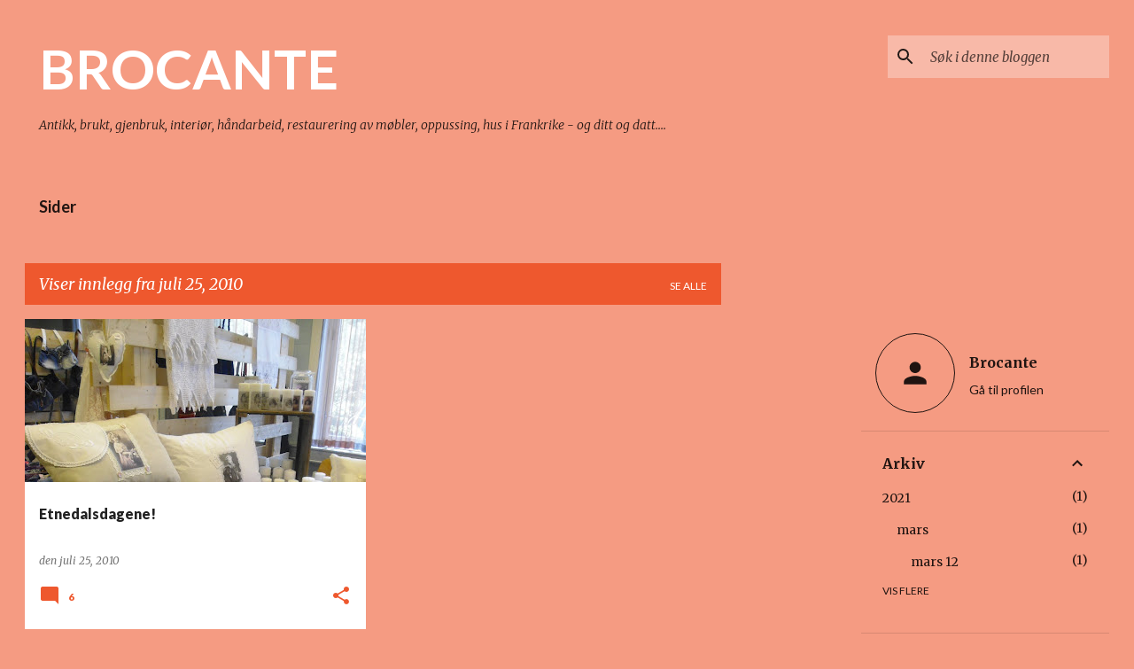

--- FILE ---
content_type: text/html; charset=utf-8
request_url: https://www.google.com/recaptcha/api2/aframe
body_size: 246
content:
<!DOCTYPE HTML><html><head><meta http-equiv="content-type" content="text/html; charset=UTF-8"></head><body><script nonce="thncZohuiYKbKGpwir9gLQ">/** Anti-fraud and anti-abuse applications only. See google.com/recaptcha */ try{var clients={'sodar':'https://pagead2.googlesyndication.com/pagead/sodar?'};window.addEventListener("message",function(a){try{if(a.source===window.parent){var b=JSON.parse(a.data);var c=clients[b['id']];if(c){var d=document.createElement('img');d.src=c+b['params']+'&rc='+(localStorage.getItem("rc::a")?sessionStorage.getItem("rc::b"):"");window.document.body.appendChild(d);sessionStorage.setItem("rc::e",parseInt(sessionStorage.getItem("rc::e")||0)+1);localStorage.setItem("rc::h",'1769046786374');}}}catch(b){}});window.parent.postMessage("_grecaptcha_ready", "*");}catch(b){}</script></body></html>